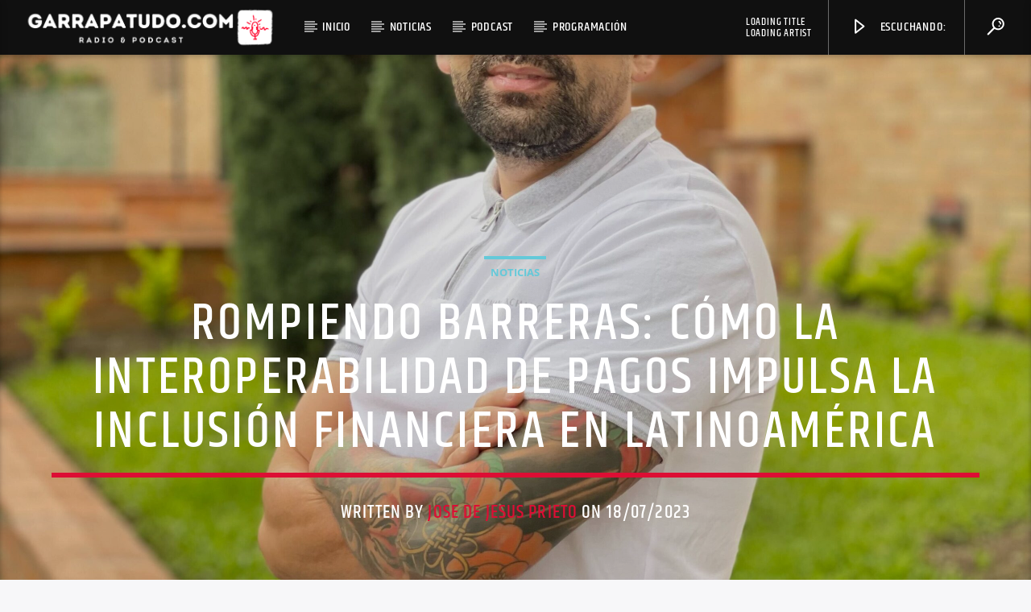

--- FILE ---
content_type: text/html; charset=UTF-8
request_url: https://garrapatudo.com/2023/07/18/rompiendo-barreras-como-la-interoperabilidad-de-pagos-impulsa-la-inclusion-financiera-en-latinoamerica-2/
body_size: 81677
content:
<!doctype html>
<html class="no-js" lang="es-CO">
    <head>
        <meta charset="UTF-8">
        <meta http-equiv="X-UA-Compatible" content="IE=edge">
        <meta name="viewport" content="width=device-width, initial-scale=1.0">
        <meta name='robots' content='index, follow, max-image-preview:large, max-snippet:-1, max-video-preview:-1' />

	<!-- This site is optimized with the Yoast SEO plugin v26.5 - https://yoast.com/wordpress/plugins/seo/ -->
	<title>Rompiendo barreras: cómo la interoperabilidad de pagos impulsa la inclusión financiera en Latinoamérica - Garrapatudo.com</title>
	<link rel="canonical" href="https://amsprod.airespa.net/2023/07/18/rompiendo-barreras-como-la-interoperabilidad-de-pagos-impulsa-la-inclusion-financiera-en-latinoamerica-2/" />
	<meta property="og:locale" content="es_ES" />
	<meta property="og:type" content="article" />
	<meta property="og:title" content="Rompiendo barreras: cómo la interoperabilidad de pagos impulsa la inclusión financiera en Latinoamérica - Garrapatudo.com" />
	<meta property="og:description" content="  Bogotá, julio de 2023 &#8211; En los últimos años, América Latina ha sido testigo de un crecimiento acelerado en el sector fintech. En este contexto, es fundamental la interoperabilidad financiera que busca impulsar la colaboración entre los actores del ecosistema, promoviendo una mayor inclusión y ofreciendo beneficios significativos para distintos consumidores. La interoperabilidad, explican [&hellip;]" />
	<meta property="og:url" content="https://amsprod.airespa.net/2023/07/18/rompiendo-barreras-como-la-interoperabilidad-de-pagos-impulsa-la-inclusion-financiera-en-latinoamerica-2/" />
	<meta property="og:site_name" content="Garrapatudo.com" />
	<meta property="article:published_time" content="2023-07-18T15:32:20+00:00" />
	<meta property="article:modified_time" content="2023-07-18T15:32:52+00:00" />
	<meta property="og:image" content="https://amsprod.airespa.net/wp-content/uploads/2023/07/Carlos-Marin-CM-Colombia-Pomelo-2-scaled.jpg" />
	<meta property="og:image:width" content="1920" />
	<meta property="og:image:height" content="2560" />
	<meta property="og:image:type" content="image/jpeg" />
	<meta name="author" content="Jose de Jesus Prieto" />
	<meta name="twitter:card" content="summary_large_image" />
	<meta name="twitter:creator" content="@garrapatudo" />
	<meta name="twitter:site" content="@garrapatudo" />
	<meta name="twitter:label1" content="Escrito por" />
	<meta name="twitter:data1" content="Jose de Jesus Prieto" />
	<meta name="twitter:label2" content="Tiempo de lectura" />
	<meta name="twitter:data2" content="4 minutos" />
	<script type="application/ld+json" class="yoast-schema-graph">{"@context":"https://schema.org","@graph":[{"@type":"Article","@id":"https://amsprod.airespa.net/2023/07/18/rompiendo-barreras-como-la-interoperabilidad-de-pagos-impulsa-la-inclusion-financiera-en-latinoamerica-2/#article","isPartOf":{"@id":"https://amsprod.airespa.net/2023/07/18/rompiendo-barreras-como-la-interoperabilidad-de-pagos-impulsa-la-inclusion-financiera-en-latinoamerica-2/"},"author":{"name":"Jose de Jesus Prieto","@id":"https://amsprod.airespa.net/#/schema/person/c603b96c2b7a878ddc7492f43fda4bb3"},"headline":"Rompiendo barreras: cómo la interoperabilidad de pagos impulsa la inclusión financiera en Latinoamérica","datePublished":"2023-07-18T15:32:20+00:00","dateModified":"2023-07-18T15:32:52+00:00","mainEntityOfPage":{"@id":"https://amsprod.airespa.net/2023/07/18/rompiendo-barreras-como-la-interoperabilidad-de-pagos-impulsa-la-inclusion-financiera-en-latinoamerica-2/"},"wordCount":753,"commentCount":0,"publisher":{"@id":"https://amsprod.airespa.net/#/schema/person/c603b96c2b7a878ddc7492f43fda4bb3"},"image":{"@id":"https://amsprod.airespa.net/2023/07/18/rompiendo-barreras-como-la-interoperabilidad-de-pagos-impulsa-la-inclusion-financiera-en-latinoamerica-2/#primaryimage"},"thumbnailUrl":"https://garrapatudo.com/wp-content/uploads/2023/07/Carlos-Marin-CM-Colombia-Pomelo-2-scaled.jpg","articleSection":["Noticias"],"inLanguage":"es-CO","potentialAction":[{"@type":"CommentAction","name":"Comment","target":["https://amsprod.airespa.net/2023/07/18/rompiendo-barreras-como-la-interoperabilidad-de-pagos-impulsa-la-inclusion-financiera-en-latinoamerica-2/#respond"]}]},{"@type":"WebPage","@id":"https://amsprod.airespa.net/2023/07/18/rompiendo-barreras-como-la-interoperabilidad-de-pagos-impulsa-la-inclusion-financiera-en-latinoamerica-2/","url":"https://amsprod.airespa.net/2023/07/18/rompiendo-barreras-como-la-interoperabilidad-de-pagos-impulsa-la-inclusion-financiera-en-latinoamerica-2/","name":"Rompiendo barreras: cómo la interoperabilidad de pagos impulsa la inclusión financiera en Latinoamérica - Garrapatudo.com","isPartOf":{"@id":"https://amsprod.airespa.net/#website"},"primaryImageOfPage":{"@id":"https://amsprod.airespa.net/2023/07/18/rompiendo-barreras-como-la-interoperabilidad-de-pagos-impulsa-la-inclusion-financiera-en-latinoamerica-2/#primaryimage"},"image":{"@id":"https://amsprod.airespa.net/2023/07/18/rompiendo-barreras-como-la-interoperabilidad-de-pagos-impulsa-la-inclusion-financiera-en-latinoamerica-2/#primaryimage"},"thumbnailUrl":"https://garrapatudo.com/wp-content/uploads/2023/07/Carlos-Marin-CM-Colombia-Pomelo-2-scaled.jpg","datePublished":"2023-07-18T15:32:20+00:00","dateModified":"2023-07-18T15:32:52+00:00","breadcrumb":{"@id":"https://amsprod.airespa.net/2023/07/18/rompiendo-barreras-como-la-interoperabilidad-de-pagos-impulsa-la-inclusion-financiera-en-latinoamerica-2/#breadcrumb"},"inLanguage":"es-CO","potentialAction":[{"@type":"ReadAction","target":["https://amsprod.airespa.net/2023/07/18/rompiendo-barreras-como-la-interoperabilidad-de-pagos-impulsa-la-inclusion-financiera-en-latinoamerica-2/"]}]},{"@type":"ImageObject","inLanguage":"es-CO","@id":"https://amsprod.airespa.net/2023/07/18/rompiendo-barreras-como-la-interoperabilidad-de-pagos-impulsa-la-inclusion-financiera-en-latinoamerica-2/#primaryimage","url":"https://garrapatudo.com/wp-content/uploads/2023/07/Carlos-Marin-CM-Colombia-Pomelo-2-scaled.jpg","contentUrl":"https://garrapatudo.com/wp-content/uploads/2023/07/Carlos-Marin-CM-Colombia-Pomelo-2-scaled.jpg","width":1920,"height":2560},{"@type":"BreadcrumbList","@id":"https://amsprod.airespa.net/2023/07/18/rompiendo-barreras-como-la-interoperabilidad-de-pagos-impulsa-la-inclusion-financiera-en-latinoamerica-2/#breadcrumb","itemListElement":[{"@type":"ListItem","position":1,"name":"Inicio","item":"https://amsprod.airespa.net/"},{"@type":"ListItem","position":2,"name":"Rompiendo barreras: cómo la interoperabilidad de pagos impulsa la inclusión financiera en Latinoamérica"}]},{"@type":"WebSite","@id":"https://amsprod.airespa.net/#website","url":"https://amsprod.airespa.net/","name":"Garrapatudo.com","description":"Radio &amp; Podcast","publisher":{"@id":"https://amsprod.airespa.net/#/schema/person/c603b96c2b7a878ddc7492f43fda4bb3"},"potentialAction":[{"@type":"SearchAction","target":{"@type":"EntryPoint","urlTemplate":"https://amsprod.airespa.net/?s={search_term_string}"},"query-input":{"@type":"PropertyValueSpecification","valueRequired":true,"valueName":"search_term_string"}}],"inLanguage":"es-CO"},{"@type":["Person","Organization"],"@id":"https://amsprod.airespa.net/#/schema/person/c603b96c2b7a878ddc7492f43fda4bb3","name":"Jose de Jesus Prieto","image":{"@type":"ImageObject","inLanguage":"es-CO","@id":"https://amsprod.airespa.net/#/schema/person/image/","url":"https://garrapatudo.com/wp-content/uploads/2023/01/garrapatudo.png","contentUrl":"https://garrapatudo.com/wp-content/uploads/2023/01/garrapatudo.png","width":1376,"height":1386,"caption":"Jose de Jesus Prieto"},"logo":{"@id":"https://amsprod.airespa.net/#/schema/person/image/"},"url":"https://garrapatudo.com/author/garrapatudo/"}]}</script>
	<!-- / Yoast SEO plugin. -->


<link rel='dns-prefetch' href='//maps.googleapis.com' />
<link rel='dns-prefetch' href='//www.google.com' />
<link rel='dns-prefetch' href='//www.googletagmanager.com' />
<link rel='dns-prefetch' href='//pagead2.googlesyndication.com' />
<link rel="alternate" type="application/rss+xml" title="Garrapatudo.com &raquo; Feed" href="https://garrapatudo.com/feed/" />
<link rel="alternate" type="application/rss+xml" title="Garrapatudo.com &raquo; RSS de los comentarios" href="https://garrapatudo.com/comments/feed/" />
<link rel="alternate" type="application/rss+xml" title="Garrapatudo.com &raquo; Rompiendo barreras: cómo la interoperabilidad de pagos impulsa la inclusión financiera en Latinoamérica RSS de los comentarios" href="https://garrapatudo.com/2023/07/18/rompiendo-barreras-como-la-interoperabilidad-de-pagos-impulsa-la-inclusion-financiera-en-latinoamerica-2/feed/" />
<link rel="alternate" title="oEmbed (JSON)" type="application/json+oembed" href="https://garrapatudo.com/wp-json/oembed/1.0/embed?url=https%3A%2F%2Fgarrapatudo.com%2F2023%2F07%2F18%2Frompiendo-barreras-como-la-interoperabilidad-de-pagos-impulsa-la-inclusion-financiera-en-latinoamerica-2%2F" />
<link rel="alternate" title="oEmbed (XML)" type="text/xml+oembed" href="https://garrapatudo.com/wp-json/oembed/1.0/embed?url=https%3A%2F%2Fgarrapatudo.com%2F2023%2F07%2F18%2Frompiendo-barreras-como-la-interoperabilidad-de-pagos-impulsa-la-inclusion-financiera-en-latinoamerica-2%2F&#038;format=xml" />
<style id='wp-img-auto-sizes-contain-inline-css' type='text/css'>
img:is([sizes=auto i],[sizes^="auto," i]){contain-intrinsic-size:3000px 1500px}
/*# sourceURL=wp-img-auto-sizes-contain-inline-css */
</style>
<style id='wp-emoji-styles-inline-css' type='text/css'>

	img.wp-smiley, img.emoji {
		display: inline !important;
		border: none !important;
		box-shadow: none !important;
		height: 1em !important;
		width: 1em !important;
		margin: 0 0.07em !important;
		vertical-align: -0.1em !important;
		background: none !important;
		padding: 0 !important;
	}
/*# sourceURL=wp-emoji-styles-inline-css */
</style>
<link rel='stylesheet' id='wp-block-library-css' href='https://garrapatudo.com/wp-includes/css/dist/block-library/style.min.css?ver=6.9' type='text/css' media='all' />
<style id='classic-theme-styles-inline-css' type='text/css'>
/*! This file is auto-generated */
.wp-block-button__link{color:#fff;background-color:#32373c;border-radius:9999px;box-shadow:none;text-decoration:none;padding:calc(.667em + 2px) calc(1.333em + 2px);font-size:1.125em}.wp-block-file__button{background:#32373c;color:#fff;text-decoration:none}
/*# sourceURL=/wp-includes/css/classic-themes.min.css */
</style>
<style id='global-styles-inline-css' type='text/css'>
:root{--wp--preset--aspect-ratio--square: 1;--wp--preset--aspect-ratio--4-3: 4/3;--wp--preset--aspect-ratio--3-4: 3/4;--wp--preset--aspect-ratio--3-2: 3/2;--wp--preset--aspect-ratio--2-3: 2/3;--wp--preset--aspect-ratio--16-9: 16/9;--wp--preset--aspect-ratio--9-16: 9/16;--wp--preset--color--black: #000000;--wp--preset--color--cyan-bluish-gray: #abb8c3;--wp--preset--color--white: #ffffff;--wp--preset--color--pale-pink: #f78da7;--wp--preset--color--vivid-red: #cf2e2e;--wp--preset--color--luminous-vivid-orange: #ff6900;--wp--preset--color--luminous-vivid-amber: #fcb900;--wp--preset--color--light-green-cyan: #7bdcb5;--wp--preset--color--vivid-green-cyan: #00d084;--wp--preset--color--pale-cyan-blue: #8ed1fc;--wp--preset--color--vivid-cyan-blue: #0693e3;--wp--preset--color--vivid-purple: #9b51e0;--wp--preset--gradient--vivid-cyan-blue-to-vivid-purple: linear-gradient(135deg,rgb(6,147,227) 0%,rgb(155,81,224) 100%);--wp--preset--gradient--light-green-cyan-to-vivid-green-cyan: linear-gradient(135deg,rgb(122,220,180) 0%,rgb(0,208,130) 100%);--wp--preset--gradient--luminous-vivid-amber-to-luminous-vivid-orange: linear-gradient(135deg,rgb(252,185,0) 0%,rgb(255,105,0) 100%);--wp--preset--gradient--luminous-vivid-orange-to-vivid-red: linear-gradient(135deg,rgb(255,105,0) 0%,rgb(207,46,46) 100%);--wp--preset--gradient--very-light-gray-to-cyan-bluish-gray: linear-gradient(135deg,rgb(238,238,238) 0%,rgb(169,184,195) 100%);--wp--preset--gradient--cool-to-warm-spectrum: linear-gradient(135deg,rgb(74,234,220) 0%,rgb(151,120,209) 20%,rgb(207,42,186) 40%,rgb(238,44,130) 60%,rgb(251,105,98) 80%,rgb(254,248,76) 100%);--wp--preset--gradient--blush-light-purple: linear-gradient(135deg,rgb(255,206,236) 0%,rgb(152,150,240) 100%);--wp--preset--gradient--blush-bordeaux: linear-gradient(135deg,rgb(254,205,165) 0%,rgb(254,45,45) 50%,rgb(107,0,62) 100%);--wp--preset--gradient--luminous-dusk: linear-gradient(135deg,rgb(255,203,112) 0%,rgb(199,81,192) 50%,rgb(65,88,208) 100%);--wp--preset--gradient--pale-ocean: linear-gradient(135deg,rgb(255,245,203) 0%,rgb(182,227,212) 50%,rgb(51,167,181) 100%);--wp--preset--gradient--electric-grass: linear-gradient(135deg,rgb(202,248,128) 0%,rgb(113,206,126) 100%);--wp--preset--gradient--midnight: linear-gradient(135deg,rgb(2,3,129) 0%,rgb(40,116,252) 100%);--wp--preset--font-size--small: 13px;--wp--preset--font-size--medium: 20px;--wp--preset--font-size--large: 36px;--wp--preset--font-size--x-large: 42px;--wp--preset--spacing--20: 0.44rem;--wp--preset--spacing--30: 0.67rem;--wp--preset--spacing--40: 1rem;--wp--preset--spacing--50: 1.5rem;--wp--preset--spacing--60: 2.25rem;--wp--preset--spacing--70: 3.38rem;--wp--preset--spacing--80: 5.06rem;--wp--preset--shadow--natural: 6px 6px 9px rgba(0, 0, 0, 0.2);--wp--preset--shadow--deep: 12px 12px 50px rgba(0, 0, 0, 0.4);--wp--preset--shadow--sharp: 6px 6px 0px rgba(0, 0, 0, 0.2);--wp--preset--shadow--outlined: 6px 6px 0px -3px rgb(255, 255, 255), 6px 6px rgb(0, 0, 0);--wp--preset--shadow--crisp: 6px 6px 0px rgb(0, 0, 0);}:where(.is-layout-flex){gap: 0.5em;}:where(.is-layout-grid){gap: 0.5em;}body .is-layout-flex{display: flex;}.is-layout-flex{flex-wrap: wrap;align-items: center;}.is-layout-flex > :is(*, div){margin: 0;}body .is-layout-grid{display: grid;}.is-layout-grid > :is(*, div){margin: 0;}:where(.wp-block-columns.is-layout-flex){gap: 2em;}:where(.wp-block-columns.is-layout-grid){gap: 2em;}:where(.wp-block-post-template.is-layout-flex){gap: 1.25em;}:where(.wp-block-post-template.is-layout-grid){gap: 1.25em;}.has-black-color{color: var(--wp--preset--color--black) !important;}.has-cyan-bluish-gray-color{color: var(--wp--preset--color--cyan-bluish-gray) !important;}.has-white-color{color: var(--wp--preset--color--white) !important;}.has-pale-pink-color{color: var(--wp--preset--color--pale-pink) !important;}.has-vivid-red-color{color: var(--wp--preset--color--vivid-red) !important;}.has-luminous-vivid-orange-color{color: var(--wp--preset--color--luminous-vivid-orange) !important;}.has-luminous-vivid-amber-color{color: var(--wp--preset--color--luminous-vivid-amber) !important;}.has-light-green-cyan-color{color: var(--wp--preset--color--light-green-cyan) !important;}.has-vivid-green-cyan-color{color: var(--wp--preset--color--vivid-green-cyan) !important;}.has-pale-cyan-blue-color{color: var(--wp--preset--color--pale-cyan-blue) !important;}.has-vivid-cyan-blue-color{color: var(--wp--preset--color--vivid-cyan-blue) !important;}.has-vivid-purple-color{color: var(--wp--preset--color--vivid-purple) !important;}.has-black-background-color{background-color: var(--wp--preset--color--black) !important;}.has-cyan-bluish-gray-background-color{background-color: var(--wp--preset--color--cyan-bluish-gray) !important;}.has-white-background-color{background-color: var(--wp--preset--color--white) !important;}.has-pale-pink-background-color{background-color: var(--wp--preset--color--pale-pink) !important;}.has-vivid-red-background-color{background-color: var(--wp--preset--color--vivid-red) !important;}.has-luminous-vivid-orange-background-color{background-color: var(--wp--preset--color--luminous-vivid-orange) !important;}.has-luminous-vivid-amber-background-color{background-color: var(--wp--preset--color--luminous-vivid-amber) !important;}.has-light-green-cyan-background-color{background-color: var(--wp--preset--color--light-green-cyan) !important;}.has-vivid-green-cyan-background-color{background-color: var(--wp--preset--color--vivid-green-cyan) !important;}.has-pale-cyan-blue-background-color{background-color: var(--wp--preset--color--pale-cyan-blue) !important;}.has-vivid-cyan-blue-background-color{background-color: var(--wp--preset--color--vivid-cyan-blue) !important;}.has-vivid-purple-background-color{background-color: var(--wp--preset--color--vivid-purple) !important;}.has-black-border-color{border-color: var(--wp--preset--color--black) !important;}.has-cyan-bluish-gray-border-color{border-color: var(--wp--preset--color--cyan-bluish-gray) !important;}.has-white-border-color{border-color: var(--wp--preset--color--white) !important;}.has-pale-pink-border-color{border-color: var(--wp--preset--color--pale-pink) !important;}.has-vivid-red-border-color{border-color: var(--wp--preset--color--vivid-red) !important;}.has-luminous-vivid-orange-border-color{border-color: var(--wp--preset--color--luminous-vivid-orange) !important;}.has-luminous-vivid-amber-border-color{border-color: var(--wp--preset--color--luminous-vivid-amber) !important;}.has-light-green-cyan-border-color{border-color: var(--wp--preset--color--light-green-cyan) !important;}.has-vivid-green-cyan-border-color{border-color: var(--wp--preset--color--vivid-green-cyan) !important;}.has-pale-cyan-blue-border-color{border-color: var(--wp--preset--color--pale-cyan-blue) !important;}.has-vivid-cyan-blue-border-color{border-color: var(--wp--preset--color--vivid-cyan-blue) !important;}.has-vivid-purple-border-color{border-color: var(--wp--preset--color--vivid-purple) !important;}.has-vivid-cyan-blue-to-vivid-purple-gradient-background{background: var(--wp--preset--gradient--vivid-cyan-blue-to-vivid-purple) !important;}.has-light-green-cyan-to-vivid-green-cyan-gradient-background{background: var(--wp--preset--gradient--light-green-cyan-to-vivid-green-cyan) !important;}.has-luminous-vivid-amber-to-luminous-vivid-orange-gradient-background{background: var(--wp--preset--gradient--luminous-vivid-amber-to-luminous-vivid-orange) !important;}.has-luminous-vivid-orange-to-vivid-red-gradient-background{background: var(--wp--preset--gradient--luminous-vivid-orange-to-vivid-red) !important;}.has-very-light-gray-to-cyan-bluish-gray-gradient-background{background: var(--wp--preset--gradient--very-light-gray-to-cyan-bluish-gray) !important;}.has-cool-to-warm-spectrum-gradient-background{background: var(--wp--preset--gradient--cool-to-warm-spectrum) !important;}.has-blush-light-purple-gradient-background{background: var(--wp--preset--gradient--blush-light-purple) !important;}.has-blush-bordeaux-gradient-background{background: var(--wp--preset--gradient--blush-bordeaux) !important;}.has-luminous-dusk-gradient-background{background: var(--wp--preset--gradient--luminous-dusk) !important;}.has-pale-ocean-gradient-background{background: var(--wp--preset--gradient--pale-ocean) !important;}.has-electric-grass-gradient-background{background: var(--wp--preset--gradient--electric-grass) !important;}.has-midnight-gradient-background{background: var(--wp--preset--gradient--midnight) !important;}.has-small-font-size{font-size: var(--wp--preset--font-size--small) !important;}.has-medium-font-size{font-size: var(--wp--preset--font-size--medium) !important;}.has-large-font-size{font-size: var(--wp--preset--font-size--large) !important;}.has-x-large-font-size{font-size: var(--wp--preset--font-size--x-large) !important;}
:where(.wp-block-post-template.is-layout-flex){gap: 1.25em;}:where(.wp-block-post-template.is-layout-grid){gap: 1.25em;}
:where(.wp-block-term-template.is-layout-flex){gap: 1.25em;}:where(.wp-block-term-template.is-layout-grid){gap: 1.25em;}
:where(.wp-block-columns.is-layout-flex){gap: 2em;}:where(.wp-block-columns.is-layout-grid){gap: 2em;}
:root :where(.wp-block-pullquote){font-size: 1.5em;line-height: 1.6;}
/*# sourceURL=global-styles-inline-css */
</style>
<link rel='stylesheet' id='qt_ajax_pageload_style-css' href='https://garrapatudo.com/wp-content/plugins/qt-ajax-pageload/qt-apl-style.css?ver=6.9' type='text/css' media='all' />
<link rel='stylesheet' id='qtPlacesStyle-css' href='https://garrapatudo.com/wp-content/plugins/qt-places/inc/frontend/assets/styles.css?ver=6.9' type='text/css' media='all' />
<link rel='stylesheet' id='font-awesome-css' href='https://garrapatudo.com/wp-content/plugins/elementor/assets/lib/font-awesome/css/font-awesome.min.css?ver=4.7.0' type='text/css' media='all' />
<link rel='stylesheet' id='QtswipeStyle-css' href='https://garrapatudo.com/wp-content/plugins/qt-swipebox/swipebox/css/swipebox.min.css?ver=6.9' type='text/css' media='all' />
<link rel='stylesheet' id='vdl_css-css' href='https://garrapatudo.com/wp-content/plugins/qt-videogalleries/assets/style.css?ver=6.9' type='text/css' media='all' />
<link rel='stylesheet' id='mediaelement-css' href='https://garrapatudo.com/wp-includes/js/mediaelement/mediaelementplayer-legacy.min.css?ver=4.2.17' type='text/css' media='all' />
<link rel='stylesheet' id='wp-mediaelement-css' href='https://garrapatudo.com/wp-includes/js/mediaelement/wp-mediaelement.min.css?ver=6.9' type='text/css' media='all' />
<link rel='stylesheet' id='dripicons-css' href='https://garrapatudo.com/wp-content/themes/onair2/fonts/dripicons/webfont.css?ver=5.9.2' type='text/css' media='all' />
<link rel='stylesheet' id='qantumthemes_qticons-css' href='https://garrapatudo.com/wp-content/themes/onair2/fonts/qticons/qticons.css?ver=5.9.2' type='text/css' media='all' />
<link rel='stylesheet' id='slick-css' href='https://garrapatudo.com/wp-content/themes/onair2/components/slick/slick.css?ver=5.9.2' type='text/css' media='all' />
<link rel='stylesheet' id='swipebox-css' href='https://garrapatudo.com/wp-content/themes/onair2/components/swipebox/src/css/swipebox.min.css?ver=5.9.2' type='text/css' media='all' />
<link rel='stylesheet' id='classycountdown-css' href='https://garrapatudo.com/wp-content/themes/onair2/components/countdown/css/jquery.classycountdown.css?ver=5.9.2' type='text/css' media='all' />
<link rel='stylesheet' id='flashblock-css' href='https://garrapatudo.com/wp-content/themes/onair2/components/soundmanager/templates/qtradio-player/css/flashblock.css?ver=5.9.2' type='text/css' media='all' />
<link rel='stylesheet' id='qantumthemes_volume-css' href='https://garrapatudo.com/wp-content/themes/onair2/components/soundmanager/templates/qtradio-player/css/qt-360player-volume.css?ver=5.9.2' type='text/css' media='all' />
<link rel='stylesheet' id='qantumthemes_main-css' href='https://garrapatudo.com/wp-content/themes/onair2/css/qt-main.css?ver=5.9.2' type='text/css' media='all' />
<link rel='stylesheet' id='kirki-styles-static-css' href='https://garrapatudo.com/wp-content/uploads/kirki/customizer-styles.css?ver=static-202501b231253' type='text/css' media='all' />
<script type="text/javascript" src="https://garrapatudo.com/wp-includes/js/jquery/jquery.min.js?ver=3.7.1" id="jquery-core-js"></script>
<script type="text/javascript" src="https://garrapatudo.com/wp-includes/js/jquery/jquery-migrate.min.js?ver=3.4.1" id="jquery-migrate-js"></script>
<script type="text/javascript" src="https://maps.googleapis.com/maps/api/js?ver=6.9" id="qt-google-maps-js"></script>
<script type="text/javascript" src="https://www.google.com/jsapi?ver=6.9" id="google-jsapi-js"></script>
<link rel="https://api.w.org/" href="https://garrapatudo.com/wp-json/" /><link rel="alternate" title="JSON" type="application/json" href="https://garrapatudo.com/wp-json/wp/v2/posts/7380" /><link rel="EditURI" type="application/rsd+xml" title="RSD" href="https://garrapatudo.com/xmlrpc.php?rsd" />
<meta name="generator" content="WordPress 6.9" />
<link rel='shortlink' href='https://garrapatudo.com/?p=7380' />
<meta name="generator" content="Site Kit by Google 1.170.0" />
<!-- Google AdSense meta tags added by Site Kit -->
<meta name="google-adsense-platform-account" content="ca-host-pub-2644536267352236">
<meta name="google-adsense-platform-domain" content="sitekit.withgoogle.com">
<!-- End Google AdSense meta tags added by Site Kit -->
<meta name="generator" content="Elementor 3.34.2; features: additional_custom_breakpoints; settings: css_print_method-external, google_font-enabled, font_display-swap">
			<style>
				.e-con.e-parent:nth-of-type(n+4):not(.e-lazyloaded):not(.e-no-lazyload),
				.e-con.e-parent:nth-of-type(n+4):not(.e-lazyloaded):not(.e-no-lazyload) * {
					background-image: none !important;
				}
				@media screen and (max-height: 1024px) {
					.e-con.e-parent:nth-of-type(n+3):not(.e-lazyloaded):not(.e-no-lazyload),
					.e-con.e-parent:nth-of-type(n+3):not(.e-lazyloaded):not(.e-no-lazyload) * {
						background-image: none !important;
					}
				}
				@media screen and (max-height: 640px) {
					.e-con.e-parent:nth-of-type(n+2):not(.e-lazyloaded):not(.e-no-lazyload),
					.e-con.e-parent:nth-of-type(n+2):not(.e-lazyloaded):not(.e-no-lazyload) * {
						background-image: none !important;
					}
				}
			</style>
			
<!-- Fragmento de código de Google Adsense añadido por Site Kit -->
<script type="text/javascript" async="async" src="https://pagead2.googlesyndication.com/pagead/js/adsbygoogle.js?client=ca-pub-6919432134344520&amp;host=ca-host-pub-2644536267352236" crossorigin="anonymous"></script>

<!-- Final del fragmento de código de Google Adsense añadido por Site Kit -->
<link rel="icon" href="https://garrapatudo.com/wp-content/uploads/2023/01/cropped-favicon-32x32.png" sizes="32x32" />
<link rel="icon" href="https://garrapatudo.com/wp-content/uploads/2023/01/cropped-favicon-192x192.png" sizes="192x192" />
<link rel="apple-touch-icon" href="https://garrapatudo.com/wp-content/uploads/2023/01/cropped-favicon-180x180.png" />
<meta name="msapplication-TileImage" content="https://garrapatudo.com/wp-content/uploads/2023/01/cropped-favicon-270x270.png" />

		<!-- CSS styles added by QT Subpages Plugin -->
		<style type="text/css">
			
			.vdl-subpages-item  a .detail .title {font-size:13px; }
			
			.vdl-subpages-item  a .detail {padding-top:45px !important;}
			.vdl-subpages-container ul.vdl-subpages-tagcloud li a {
				
				
				
				
				
			}
			.vdl-subpages-container ul.vdl-subpages-tagcloud li a:hover {}
			
			
			
			
			@media (max-width: 768px){
				.vdl-elementcontents a.vdl-link .detail .title {}
			}
			
		</style>
		    </head>
    <body id="onair2Body" class="wp-singular post-template-default single single-post postid-7380 single-format-standard wp-custom-logo wp-theme-onair2 is_chrome is_osx qt-parentcontainer template- qt-notsticky-menu  qt-body elementor-default elementor-kit-815" data-start>
        <!-- QT HEADER END ================================ -->
        <div class="onair2-contents-master" id="onair2-contents-master"> 
	
<div class="qt-main-menubar" data-0="@class:qt-main-menubar">
	
	 


	<!-- QT MENUBAR  ================================ -->
	<nav id="qtmainmenucontainer" class="qt-menubar nav-wrapper qt-content-primary">
		<!-- desktop menu  HIDDEN IN MOBILE AND TABLETS -->
		<ul class="qt-desktopmenu hide-on-xl-and-down">
			<li class="qt-logo-link">
				<a href="https://garrapatudo.com" class="brand-logo qt-logo-text">
					<img src="http://garrapatudo.com/wp-content/uploads/2023/01/garraputo-horizontal-2.png" alt="Home">				</a>
			</li>

			<li id="menu-item-4523" class="menu-item menu-item-type-post_type menu-item-object-page menu-item-home menu-item-4523"><a href="https://garrapatudo.com/">Inicio</a></li>
<li id="menu-item-5561" class="menu-item menu-item-type-post_type menu-item-object-page menu-item-5561"><a href="https://garrapatudo.com/blog-slideshow/">Noticias</a></li>
<li id="menu-item-4550" class="menu-item menu-item-type-custom menu-item-object-custom menu-item-4550"><a href="https://garrapatudo.com/shows">Podcast</a></li>
<li id="menu-item-5543" class="menu-item menu-item-type-post_type_archive menu-item-object-schedule menu-item-has-children menu-item-5543"><a href="https://garrapatudo.com/schedule/">Programación</a>
<ul class="sub-menu">
	<li id="menu-item-5545" class="menu-item menu-item-type-post_type menu-item-object-schedule menu-item-5545"><a href="https://garrapatudo.com/schedule/monday/">Lunes</a></li>
	<li id="menu-item-5546" class="menu-item menu-item-type-post_type menu-item-object-schedule menu-item-5546"><a href="https://garrapatudo.com/schedule/tuesday-5/">Martes</a></li>
	<li id="menu-item-5547" class="menu-item menu-item-type-post_type menu-item-object-schedule menu-item-5547"><a href="https://garrapatudo.com/schedule/wednesday-2/">Miercoles</a></li>
	<li id="menu-item-5548" class="menu-item menu-item-type-post_type menu-item-object-schedule menu-item-5548"><a href="https://garrapatudo.com/schedule/thursday-2/">Jueves</a></li>
	<li id="menu-item-5549" class="menu-item menu-item-type-post_type menu-item-object-schedule menu-item-5549"><a href="https://garrapatudo.com/schedule/friday-2/">Viernes</a></li>
	<li id="menu-item-5550" class="menu-item menu-item-type-post_type menu-item-object-schedule menu-item-5550"><a href="https://garrapatudo.com/schedule/saturday-2/">Sabado</a></li>
	<li id="menu-item-5551" class="menu-item menu-item-type-post_type menu-item-object-schedule menu-item-5551"><a href="https://garrapatudo.com/schedule/sunday/">Domingo</a></li>
</ul>
</li>
 


			 
			<li class="right qt-menu-btn">
				<a href="#" data-expandable="#qtsearchbar" class="">
					<i class="icon dripicons-search"></i>
				</a>
			</li>
						

			 
								<li class="right qt-menu-btn">
						<a  href="#" class="button-playlistswitch qtlistenbutton qt-header-play-btn" data-activates="channelslist">
							<i class="icon dripicons-media-play"></i> Escuchando:						</a>
											</li>
								<li class="right qt-compact-player">
											<p><span class="qtFeedPlayerTrack">Loading title</span><span class="qtFeedPlayerAuthor ">Loading artist</span></p>
										</li>
				

		</ul>
		
		<!-- mobile menu icon and logo VISIBLE ONLY TABLET AND MOBILE-->
		<ul class="qt-desktopmenu qt-mobilemenubar hide-on-xl-only ">
			<li>
				<a href="#" data-activates="qt-mobile-menu" class="button-collapse qt-menu-switch qt-btn qt-btn-primary qt-btn-m">
					<i class="dripicons-menu"></i>
				</a>
			</li>
			<li>
				<a href="https://garrapatudo.com" class="brand-logo qt-logo-text">
					<img src="http://garrapatudo.com/wp-content/uploads/2023/01/garraputo-horizontal-2.png" alt="Home">				</a>
			</li>
					</ul>
	</nav>
	</div>

<!-- mobile menu -->
<div id="qt-mobile-menu" class="side-nav qt-content-primary">
	 <ul class=" qt-side-nav">
		<li class="menu-item menu-item-type-post_type menu-item-object-page menu-item-home menu-item-4523"><a href="https://garrapatudo.com/">Inicio</a></li>
<li class="menu-item menu-item-type-post_type menu-item-object-page menu-item-5561"><a href="https://garrapatudo.com/blog-slideshow/">Noticias</a></li>
<li class="menu-item menu-item-type-custom menu-item-object-custom menu-item-4550"><a href="https://garrapatudo.com/shows">Podcast</a></li>
<li class="menu-item menu-item-type-post_type_archive menu-item-object-schedule menu-item-has-children menu-item-5543"><a href="https://garrapatudo.com/schedule/">Programación</a>
<ul class="sub-menu">
	<li class="menu-item menu-item-type-post_type menu-item-object-schedule menu-item-5545"><a href="https://garrapatudo.com/schedule/monday/">Lunes</a></li>
	<li class="menu-item menu-item-type-post_type menu-item-object-schedule menu-item-5546"><a href="https://garrapatudo.com/schedule/tuesday-5/">Martes</a></li>
	<li class="menu-item menu-item-type-post_type menu-item-object-schedule menu-item-5547"><a href="https://garrapatudo.com/schedule/wednesday-2/">Miercoles</a></li>
	<li class="menu-item menu-item-type-post_type menu-item-object-schedule menu-item-5548"><a href="https://garrapatudo.com/schedule/thursday-2/">Jueves</a></li>
	<li class="menu-item menu-item-type-post_type menu-item-object-schedule menu-item-5549"><a href="https://garrapatudo.com/schedule/friday-2/">Viernes</a></li>
	<li class="menu-item menu-item-type-post_type menu-item-object-schedule menu-item-5550"><a href="https://garrapatudo.com/schedule/saturday-2/">Sabado</a></li>
	<li class="menu-item menu-item-type-post_type menu-item-object-schedule menu-item-5551"><a href="https://garrapatudo.com/schedule/sunday/">Domingo</a></li>
</ul>
</li>
	</ul>
</div>

<!-- mobile toolbar -->
<ul class="qt-mobile-toolbar qt-content-primary-dark qt-content-aside hide-on-xl-only">
	
	 
	<li><a href="#" data-expandable="#qtsearchbar" class="qt-scrolltop"><i class="icon dripicons-search"></i></a></li>
	

	
		<li>
					<a href="#" class="button-playlistswitch qtlistenbutton" data-activates="channelslist"><i class="icon dripicons-media-play"></i></a>
			</li>
	
</ul>


<!-- SEARCH FORM ========================= -->
<div id="qtsearchbar"  class="qt-searchbar qt-content-primary qt-expandable ">
	<div class="qt-expandable-inner">
		<form method="get" class="qt-inline-form" action="https://garrapatudo.com/" role="search">
			<div class="row qt-nopadding">
				<div class="col s12 m8 l9">
					<input placeholder="Type and press enter &hellip;" value="" name="s" type="text" class="validate qt-input-l">
				</div>
				<div class="col s12 m3 l2">
					<input type="submit" value="Search" class="qt-btn qt-btn-primary qt-btn-l qt-fullwidth">
				</div>
				<div class="col s12 m1 l1">
					<a href="#" class="qt-btn qt-btn-l qt-btn-secondary qt-fullwidth aligncenter" data-expandable="#qtsearchbar"><i class="dripicons-cross"></i></a>
				</div>
			</div>
		</form>
	</div>
</div>
<!-- SEARCH FORM END ========================= -->
	<div id="maincontent" class="qt-main">
						<div id="post-7380" class="post-7380 post type-post status-publish format-standard has-post-thumbnail hentry category-noticias">
			<!-- ======================= HEADER SECTION ======================= -->
			<!-- HEADER CAPTION ========================= -->
<div class="qt-pageheader qt-negative">
    <div class="qt-container">
        <ul class="qt-tags">
            <li>
            <a href="https://garrapatudo.com/category/noticias/" rel="category tag">Noticias</a> 
            </li>
        </ul>
        <h1 class="qt-caption qt-spacer-s">
            Rompiendo barreras: cómo la interoperabilidad de pagos impulsa la inclusión financiera en Latinoamérica        </h1>
        <h4 class="qt-subtitle">
            Written by <a href="https://garrapatudo.com/author/garrapatudo/" title="Entradas de Jose de Jesus Prieto" rel="author">Jose de Jesus Prieto</a> on             18/07/2023        </h4>
    </div>
     		<div class="qt-header-bg" data-bgimage="https://garrapatudo.com/wp-content/uploads/2023/07/Carlos-Marin-CM-Colombia-Pomelo-2-2560x1440.jpg" data-bgattachment="" data-parallax="1">
		</div>
		</div>
<!-- HEADER CAPTION END ========================= -->
			<!-- ======================= CONTENT SECTION ======================= -->
			<div class="qt-container qt-spacer-l">
				<div class="row">
					<div class="col s12 m12 l1 qt-pushpin-container">
						<div class="qt-pushpin">
							<!-- SHARE FUNCTIONS ================================================== -->
<ul class="qt-sharepage qt-sharepage-vertical qt-content-primary">
	<li class="hide-on-med-and-down">
		<i class="qticon-share qt-shareicon qt-content-primary-dark tooltipped"></i>
	</li>
	<li>
		<a class="qt-popupwindow qt-sharelink qt-tooltipped" target="_blank" rel="nofollow"
		data-tooltip="Share on Facebook" data-position="right" 
		data-name="Share" data-width="600" data-height="500" target="_blank" href="https://www.facebook.com/sharer/sharer.php?u=https://garrapatudo.com/2023/07/18/rompiendo-barreras-como-la-interoperabilidad-de-pagos-impulsa-la-inclusion-financiera-en-latinoamerica-2/&#038;title=Rompiendo%20barreras:%20cómo%20la%20interoperabilidad%20de%20pagos%20impulsa%20la%20inclusión%20financiera%20en%20Latinoamérica">
			<i class="qticon-facebook"></i>
		</a>
	</li>
	<li>
		<a class="qt-popupwindow qt-sharelink qt-tooltipped" target="_blank" rel="nofollow" data-tooltip="Share on Twitter" data-position="right" 
			data-name="Share" data-width="600" data-height="500" target="_blank" href="http://twitter.com/share?text=Rompiendo+barreras%3A+c%C3%B3mo+la+interoperabilidad+de+pagos+impulsa+la+inclusi%C3%B3n+financiera+en+Latinoam%C3%A9rica&#038;url=https://garrapatudo.com/2023/07/18/rompiendo-barreras-como-la-interoperabilidad-de-pagos-impulsa-la-inclusion-financiera-en-latinoamerica-2/">
			<i class="qticon-twitter"></i>
		</a>
	</li>


	<li>
		<a class="qt-popupwindow qt-sharelink qt-tooltipped" target="_blank" rel="nofollow" data-tooltip="Share on Pinterest" data-position="right" 
			data-name="Share" data-width="600" data-height="500" target="_blank" href="https://pinterest.com/pin/create/button/?&#038;url=https://garrapatudo.com/2023/07/18/rompiendo-barreras-como-la-interoperabilidad-de-pagos-impulsa-la-inclusion-financiera-en-latinoamerica-2/&#038;description=Rompiendo%20barreras:%20cómo%20la%20interoperabilidad%20de%20pagos%20impulsa%20la%20inclusión%20financiera%20en%20Latinoamérica&#038;media=https://garrapatudo.com/wp-content/uploads/2023/07/Carlos-Marin-CM-Colombia-Pomelo-2-768x1024.jpg">
			<i class="qticon-pinterest"></i>
		</a>
	</li>

	<li>
		<a class="qt-popupwindow qt-sharelink qt-tooltipped" target="_blank" rel="nofollow" data-tooltip="Share on Linkedin" data-position="right" 
			data-name="Share" data-width="600" data-height="500" target="_blank" href="https://www.linkedin.com/shareArticle?mini=true&#038;url=Rompiendo+barreras%3A+c%C3%B3mo+la+interoperabilidad+de+pagos+impulsa+la+inclusi%C3%B3n+financiera+en+Latinoam%C3%A9rica&#038;title=Rompiendo%20barreras:%20cómo%20la%20interoperabilidad%20de%20pagos%20impulsa%20la%20inclusión%20financiera%20en%20Latinoamérica">
			<i class="qticon-linkedin"></i>
		</a>
	</li>

	<li>
		<a class="qt-popupwindow qt-sharelink qt-tooltipped" target="_blank" rel="nofollow" data-tooltip="Send by Whatsapp" data-position="right" 
			data-name="Share" data-width="600" data-height="500" target="_blank"  href="https://wa.me/?text=Rompiendo+barreras%3A+c%C3%B3mo+la+interoperabilidad+de+pagos+impulsa+la+inclusi%C3%B3n+financiera+en+Latinoam%C3%A9rica+-+https://garrapatudo.com/2023/07/18/rompiendo-barreras-como-la-interoperabilidad-de-pagos-impulsa-la-inclusion-financiera-en-latinoamerica-2/">
			<i class="qticon-whatsapp"></i>
		</a>
	</li>


			<li>
			<a href="#" class="qt-btn-primary qt-sharelink qt-loveit-link   qt-tooltipped" data-tooltip="Love" data-position="right"  data-post_id="7380"><i class="qticon-heart"></i>
				<span class="qtli count"></span>
			</a>
		</li>
	</ul>
<!-- SHARE FUNCTIONS ================================================== -->


						</div>
						 <hr class="qt-spacer-m">
					</div>
					<div class="col s12 m8">
												<div class="qt-the-content">
														<div dir="auto"></div>
<div dir="auto"><b> </b></div>
<div dir="auto">Bogotá, julio de 2023 &#8211; En los últimos años, América Latina ha sido testigo de un crecimiento acelerado en el sector fintech. En este contexto, es fundamental la interoperabilidad financiera que busca impulsar la colaboración entre los actores del ecosistema, promoviendo una mayor inclusión y ofreciendo beneficios significativos para distintos consumidores.</div>
<div dir="auto">La interoperabilidad, explican desde Pomelo, empresa de tecnología financiera que desarrolla soluciones para fintech y compañías en proceso de transformación digital, es la capacidad de los diferentes sistemas financieros y plataformas digitales para interactuar y compartir información de manera eficiente y rentable. Es un factor clave ya que no solo fomenta la competencia y la innovación, sino que agiliza y facilita el movimiento del dinero. “La interoperabilidad es especialmente importante en Colombia porque puede ayudar a resolver algunos de los desafíos que enfrenta el país en términos de integración y acceso a servicios financieros”, afirma Carlos Marín, Country Manager de la Región Andina.</div>
<div dir="auto"></div>
<div dir="auto">Entre algunos ejemplos de este factor se encuentra el pago con QR, uno de los “productos estrella” que ya se utiliza en la región y llegó para acelerar rotundamente el camino hacia la inclusión. Esta forma de pago, permite a la población realizar compras o ventas a través de un único QR, -sin importar el banco o fintech en donde tenga su cuenta registrada-, facilitando y mejorando la experiencia del usuario, para que en pocos pasos y mediante el escaneo con su celular, éste tenga la opción de elegir con qué billetera realizará sus compras.</div>
<div dir="auto"></div>
<div dir="auto">Solo en Colombia se espera que en la era de los QR interoperables se puedan beneficiar 2.5 millones de negocios informales y formales que hay en el país, según Andrés Felipe Duque, presidente de Redeban. Sin embargo, actualmente las entidades -fintech y/o bancos – se encuentran en la búsqueda de potenciar aún más la interoperabilidad establecida agregando las tarjetas de crédito como forma de pago a través de QR sin el cobro de intereses. Actualmente este tipo de pago, que usualmente utiliza tarjetas de débito o el dinero disponible en la cuenta digital, suele incluir intereses al querer operar con tarjetas de crédito, limitando las oportunidades para los consumidores.</div>
<div dir="auto">El Open Banking y su rol en la inclusión:</div>
<div dir="auto">A pesar de los avances logrados, América Latina aún enfrenta desafíos significativos. Uno de ellos es la falta de modernización de la infraestructura financiera en los diferentes países de la región, en donde la tecnología es de las décadas del 80’. En muchos países, gran parte de la población aún no tiene acceso a servicios como cuentas bancarias, tarjetas de crédito o préstamos. Esto se debe a una variedad de factores, como la falta de infraestructura en zonas remotas, la falta de documentación requerida para abrir una cuenta bancaria, -por ejemplo, tener recibos de sueldo y trabajos formales-, y la falta de confianza en los sistemas bancarios.</div>
<div dir="auto"></div>
<div dir="auto"> En el marco de este panorama, la interoperabilidad también ha llegado para ayudar a superar estos desafíos, permitiendo que diferentes proveedores se comuniquen y ofrezcan servicios a través de una plataforma compartida. Varios países ya están discutiendo el siguiente escalón evolutivo: las finanzas abiertas o el Open Banking, el modelo que llega para reducir barreras y costos a fin de que cualquier persona pueda acceder al servicio financiero que mejor se adapte a sus necesidades. Esta dinámica promete transformar el panorama monetario, ofreciendo a los consumidores una experiencia más integrada y a los proveedores de servicios nuevas oportunidades de negocio. Incluso permitirá ampliar el acceso a servicios para personas no bancarizadas y sub-bancarizadas en la región. Es decir, al permitir el intercambio seguro de datos entre instituciones, se facilitará la creación de soluciones innovadoras y adaptadas a las necesidades de los consumidores.</div>
<div dir="auto"></div>
<div dir="auto">“A mayor inclusión, mayor impulso en el crecimiento económico para reducir la desigualdad en la región. En Pomelo estamos convencidos del potencial de esta herramienta para que más empresas puedan ofrecer sus propios productos financieros, a través de nuestra tecnología, y así ayudar al acceso a tarjetas de débito, crédito, prepago y cripto de forma ágil y segura”, concluyó Marín.</div>
							 
							 
							<!-- AUTHOR PART ========================= -->
<div class="qt-post-author qt-card">
	<div class="row">
				<div class="qt-post-author-data col s10 m7 l7">
			<h6>Author</h6>
			<h4><a href="#author_page">Jose de Jesus Prieto</a></h4>
		</div>
		<div class="qt-post-author-link col s12 m3 l4 ">
			<a href="https://garrapatudo.com/author/garrapatudo/" class="qt-btn qt-btn-large qt-btn-primary aligncenter">Author&#039;s archive</a>
		</div>
	</div>
</div>
<!-- AUTHOR PART END ========================= -->

													</div>
													<hr class="qt-spacer-m">
							<!-- COMMENTS PART ========================= -->
<h5 class="qt-caption-small"><span>Reader&#039;s opinions</span></h5>
<div id="comments" class="comments-area comments-list">
						
		<div id="respond" class="qt-comment-respond qt-card comment-form">
				<div id="respond" class="comment-respond">
		<h3 id="reply-title" class="comment-reply-title"><span class="qw-page-subtitle grey-text">Leave a Reply</span> <small><a rel="nofollow" id="cancel-comment-reply-link" href="/2023/07/18/rompiendo-barreras-como-la-interoperabilidad-de-pagos-impulsa-la-inclusion-financiera-en-latinoamerica-2/#respond" style="display:none;"><i class="mdi-navigation-cancel icon-l"></i></a></small></h3><form action="https://garrapatudo.com/wp-comments-post.php" method="post" id="qw-commentform" class="qt-material-form"><p class="comment-form-comment"><label for="comment"></label><textarea autocomplete="new-password"  id="f25c84d8c1"  name="f25c84d8c1"  placeholder="Comment*"  cols="45" rows="8" aria-required="true"></textarea><textarea id="comment" aria-label="hp-comment" aria-hidden="true" name="comment" autocomplete="new-password" style="padding:0 !important;clip:rect(1px, 1px, 1px, 1px) !important;position:absolute !important;white-space:nowrap !important;height:1px !important;width:1px !important;overflow:hidden !important;" tabindex="-1"></textarea><script data-noptimize>document.getElementById("comment").setAttribute( "id", "a9a39d7e3fceed46d0db2b29de823695" );document.getElementById("f25c84d8c1").setAttribute( "id", "comment" );</script></p><p class="comment-notes">Your email address will not be published. Required fields are marked *</p><p class="comment-form-author"><input id="author" placeholder="Name*" name="author" type="text" value="" size="30" /></p>
<input id="email" placeholder="Email*" name="email" type="text" value="" size="30" /></p>
<p class="comment-form-url"><input id="url" placeholder="Website" name="url" type="text" value="" size="30" /></p>

				  <div class="input-field">
				  <p class="comment-form-cookies-consent"><input id="wp-comment-cookies-consent" name="wp-comment-cookies-consent" type="checkbox" value="yes" /><label for="wp-comment-cookies-consent"> Save my name, email, and website in this browser for the next time I comment.</label></p>
				  </div><hr class="qt-spacer-s">
<p class="form-submit"><input name="submit" type="submit" id="qw-submit" class="qt-btn qt-btn-primary" value="Post Comment" /> <input type='hidden' name='comment_post_ID' value='7380' id='comment_post_ID' />
<input type='hidden' name='comment_parent' id='comment_parent' value='0' />
</p></form>	</div><!-- #respond -->
			</div>
	
</div><!-- #comments -->
												<hr class="qt-spacer-l">
					</div>
					<div class="qt-sidebar col s12 m3">
						<!-- SIDEBAR ================================================== -->
<div class="qt-widgets qt-sidebar-main qt-text-secondary">

	</div>
<!-- SIDEBAR END ================================================== -->
					</div>
				</div>
			</div>
			
<!-- ======================= RELATED SECTION ======================= -->
	<div class="qt-content-primary qt-negative qt-related-section qt-vertical-padding-l">
		<div class="qt-container">
			<h5 class="qt-caption-small">
				<span>You may also like</span>
			</h5>
			<div class="qt-related-list row">
									<div class="col s12 m4 l4">
						<!-- POST VERTICAL ITEM ========================= -->
<div class="qt-part-archive-item qt-vertical">
	<div class="qt-item-header">
		<div class="qt-header-top">
			<ul class="qt-tags">
				<li>
												<li>
								<a href="https://garrapatudo.com/category/noticias/" class="qt-catid-50">
									Noticias								</a>
							</li>
											</li>
			</ul>
			<div class="qt-feedback">
				0<i class="dripicons-heart"></i>	    	</div>
	    </div>

		<div class="qt-header-mid qt-vc">
			<div class="qt-vi">
		  		<h3 class="qt-title">
					<a href="https://garrapatudo.com/2026/01/20/el-estadio-nemesio-camacho-segundo-escenario-con-mayor-venta-de-boletas-para-conciertos-en-sudamerica-segun-pollstar/" class="qt-text-shadow">
						El Estadio Nemesio Camacho, segundo escenario con mayor venta de boletas para  conciertos en Sudamérica, según Pollstar					</a>
				</h3>
			</div>
		</div>

		<div class="qt-header-bottom">
			<div class="qt-item-metas">
		<div class="qt-texts">
		<p class="qt-author qt-ellipsis"><a href="https://garrapatudo.com/author/garrapatudo/" title="Entradas de Jose de Jesus Prieto" rel="author">Jose de Jesus Prieto</a></p>
		<p class="qt-date">20/01/2026</p>
	</div>
</div>			<a href="https://garrapatudo.com/2026/01/20/el-estadio-nemesio-camacho-segundo-escenario-con-mayor-venta-de-boletas-para-conciertos-en-sudamerica-segun-pollstar/" class="qt-btn qt-btn-primary qt-readmore"><i class="dripicons-align-justify"></i></a>
		</div>
			        <div class="qt-header-bg" data-bgimage="https://garrapatudo.com/wp-content/uploads/2026/01/image-8-1024x768.jpeg">
	            <img width="1024" height="768" src="https://garrapatudo.com/wp-content/uploads/2026/01/image-8-1024x768.jpeg" class="img-responsive activator wp-post-image" alt="" decoding="async" srcset="https://garrapatudo.com/wp-content/uploads/2026/01/image-8-1024x768.jpeg 1024w, https://garrapatudo.com/wp-content/uploads/2026/01/image-8-300x225.jpeg 300w, https://garrapatudo.com/wp-content/uploads/2026/01/image-8-768x576.jpeg 768w, https://garrapatudo.com/wp-content/uploads/2026/01/image-8-1536x1152.jpeg 1536w, https://garrapatudo.com/wp-content/uploads/2026/01/image-8.jpeg 2048w" sizes="(max-width: 1024px) 100vw, 1024px" />	        </div>
     		</div>
</div>
<!-- POST VERTICAL ITEM END ========================= -->
					</div>
									<div class="col s12 m4 l4">
						<!-- POST VERTICAL ITEM ========================= -->
<div class="qt-part-archive-item qt-vertical">
	<div class="qt-item-header">
		<div class="qt-header-top">
			<ul class="qt-tags">
				<li>
												<li>
								<a href="https://garrapatudo.com/category/noticias/" class="qt-catid-50">
									Noticias								</a>
							</li>
											</li>
			</ul>
			<div class="qt-feedback">
				0<i class="dripicons-heart"></i>	    	</div>
	    </div>

		<div class="qt-header-mid qt-vc">
			<div class="qt-vi">
		  		<h3 class="qt-title">
					<a href="https://garrapatudo.com/2026/01/20/6-tendencias-que-marcaran-el-delivery-y-la-ultima-milla-para-2026/" class="qt-text-shadow">
						6 tendencias que marcarán el delivery y la última milla para 2026					</a>
				</h3>
			</div>
		</div>

		<div class="qt-header-bottom">
			<div class="qt-item-metas">
		<div class="qt-texts">
		<p class="qt-author qt-ellipsis"><a href="https://garrapatudo.com/author/garrapatudo/" title="Entradas de Jose de Jesus Prieto" rel="author">Jose de Jesus Prieto</a></p>
		<p class="qt-date">20/01/2026</p>
	</div>
</div>			<a href="https://garrapatudo.com/2026/01/20/6-tendencias-que-marcaran-el-delivery-y-la-ultima-milla-para-2026/" class="qt-btn qt-btn-primary qt-readmore"><i class="dripicons-align-justify"></i></a>
		</div>
			        <div class="qt-header-bg" data-bgimage="https://garrapatudo.com/wp-content/uploads/2026/01/Tendencias_2026-1024x683.jpg">
	            <img width="1024" height="683" src="https://garrapatudo.com/wp-content/uploads/2026/01/Tendencias_2026-1024x683.jpg" class="img-responsive activator wp-post-image" alt="" decoding="async" srcset="https://garrapatudo.com/wp-content/uploads/2026/01/Tendencias_2026-1024x683.jpg 1024w, https://garrapatudo.com/wp-content/uploads/2026/01/Tendencias_2026-300x200.jpg 300w, https://garrapatudo.com/wp-content/uploads/2026/01/Tendencias_2026-768x512.jpg 768w, https://garrapatudo.com/wp-content/uploads/2026/01/Tendencias_2026-1536x1025.jpg 1536w, https://garrapatudo.com/wp-content/uploads/2026/01/Tendencias_2026-2048x1366.jpg 2048w" sizes="(max-width: 1024px) 100vw, 1024px" />	        </div>
     		</div>
</div>
<!-- POST VERTICAL ITEM END ========================= -->
					</div>
									<div class="col s12 m4 l4">
						<!-- POST VERTICAL ITEM ========================= -->
<div class="qt-part-archive-item qt-vertical">
	<div class="qt-item-header">
		<div class="qt-header-top">
			<ul class="qt-tags">
				<li>
												<li>
								<a href="https://garrapatudo.com/category/noticias/" class="qt-catid-50">
									Noticias								</a>
							</li>
											</li>
			</ul>
			<div class="qt-feedback">
				0<i class="dripicons-heart"></i>	    	</div>
	    </div>

		<div class="qt-header-mid qt-vc">
			<div class="qt-vi">
		  		<h3 class="qt-title">
					<a href="https://garrapatudo.com/2026/01/20/regresa-el-migao-esta-pegao-y-proyecta-movilizar-mas-de-1-billon-impulsando-turismo-gastronomia-y-economia-local/" class="qt-text-shadow">
						Regresa El Migao Está Pegao y proyecta movilizar más de $1 billón impulsando turismo, gastronomía y economía local					</a>
				</h3>
			</div>
		</div>

		<div class="qt-header-bottom">
			<div class="qt-item-metas">
		<div class="qt-texts">
		<p class="qt-author qt-ellipsis"><a href="https://garrapatudo.com/author/garrapatudo/" title="Entradas de Jose de Jesus Prieto" rel="author">Jose de Jesus Prieto</a></p>
		<p class="qt-date">20/01/2026</p>
	</div>
</div>			<a href="https://garrapatudo.com/2026/01/20/regresa-el-migao-esta-pegao-y-proyecta-movilizar-mas-de-1-billon-impulsando-turismo-gastronomia-y-economia-local/" class="qt-btn qt-btn-primary qt-readmore"><i class="dripicons-align-justify"></i></a>
		</div>
			        <div class="qt-header-bg" data-bgimage="https://garrapatudo.com/wp-content/uploads/2026/01/image-26.png">
	            <img width="460" height="569" src="https://garrapatudo.com/wp-content/uploads/2026/01/image-26.png" class="img-responsive activator wp-post-image" alt="" decoding="async" srcset="https://garrapatudo.com/wp-content/uploads/2026/01/image-26.png 460w, https://garrapatudo.com/wp-content/uploads/2026/01/image-26-243x300.png 243w" sizes="(max-width: 460px) 100vw, 460px" />	        </div>
     		</div>
</div>
<!-- POST VERTICAL ITEM END ========================= -->
					</div>
							</div>
		</div>
	</div>
			<!-- ======================= PREV POST SECTION ======================= -->
			<div class="qt-content-primary-dark qt-prevnext-posts qt-negative">
				<h4 class="qt-title center qt-vertical-padding-m">
					Continue reading				</h4>
				<div class="row qt-nopadding">
					<div class="col s12 m6 l6">
						<!-- POST ITEM ========================= -->
<div class="qt-part-archive-item qt-compact">
	<div class="qt-item-header">
		<div class="qt-header-mid qt-vc">
			<div class="qt-vi">
				<h6 class="qt-text-secondary">Next post</h6>
		  		<h3 class="qt-spacer-s qt-title">
					<a href="https://garrapatudo.com/2023/07/18/por-que-la-tecnologia-huawei-dura-tanto-la-empresa-revela-sus-secretos/" class="qt-text-shadow">
						¿Por qué la tecnología HUAWEI dura tanto? La  empresa revela sus secretos					</a>
				</h3>
				<hr class="qt-spacer-s">
				<a href="https://garrapatudo.com/2023/07/18/por-que-la-tecnologia-huawei-dura-tanto-la-empresa-revela-sus-secretos/" class="qt-btn qt-btn-primary qt-readmore "><i class="dripicons-align-justify"></i></a>
			</div>
		</div>
			        <div class="qt-header-bg" data-bgimage="https://garrapatudo.com/wp-content/uploads/2023/07/image007.jpg">
	            <img src="https://garrapatudo.com/wp-content/uploads/2023/07/image007.jpg" width="http://672" height="http://397" alt="Thumbnail">
	        </div>
	     	</div>
</div>
<!-- POST ITEM END ========================= -->
					</div>
					<div class="col s12 m6 l6">
						<!-- POST ITEM ========================= -->
<div class="qt-part-archive-item qt-compact">
	<div class="qt-item-header">
		<div class="qt-header-mid qt-vc">
			<div class="qt-vi">
				<h6 class="qt-text-secondary">Previous post</h6>
		  		<h3 class="qt-spacer-s qt-title">
					<a href="https://garrapatudo.com/2023/07/15/ntt-data-recibe-la-certificacion-global-equality-standard/" class="qt-text-shadow">
						NTT DATA recibe la certificación “Global Equality Standard”					</a>
				</h3>
				<hr class="qt-spacer-s">
				<a href="https://garrapatudo.com/2023/07/15/ntt-data-recibe-la-certificacion-global-equality-standard/" class="qt-btn qt-btn-primary qt-readmore "><i class="dripicons-align-justify"></i></a>
			</div>
		</div>
			        <div class="qt-header-bg" data-bgimage="https://garrapatudo.com/wp-content/uploads/2023/07/Picture1.png">
	            <img src="https://garrapatudo.com/wp-content/uploads/2023/07/Picture1.png" width="http://887" height="http://452" alt="Thumbnail">
	        </div>
	     	</div>
</div>
<!-- POST ITEM END ========================= -->
					</div>
				</div>
			</div>
		</div>
			</div><!-- .qt-main end -->
	
 <div id="qtfooterwidgets" class="qt-footer qt-footerwidgets">

                <div class="qt-section qt-footer-widgets">
                <div class="qt-container">
                    <h2 class="qt-footer-logo">
                        <a href="https://garrapatudo.com" class="brand-logo qt-logo-text">
                            <img src="http://garrapatudo.com/wp-content/uploads/2023/01/garrapatudo-radio.png" alt="Home">                        </a>
                    </h2>


                    <div id="qtfooterwidgetscontainer" class="qt-widgets qt-widgets-footer  qt-spacer-m qt-masonry row">
                        <aside id="qtcontacts-widget-1" class="qt-widget col qt-ms-item qtcontactswidget"><h5 class="qt-caption-small"><span>Contacto<span></h5>

		<div class="qt-widget-contacts">

								<p>
						<i class="qticon-home"></i><a href="https://garrapatudo.com">https://garrapatudo.com</a>
					</p>
					
								<p>
						<i class="qticon-phone"></i><a href="tel:+573118510291">+57 311 8510291</a>
					</p>
					
								<p>
						<i class="qticon-at-sign"></i><a href="mailto:josedejesusprietobarrera@gmail.com">josedejesusprietobarrera@gmail.com</a>
					</p>
					
								<p>
						<i class="qticon-location"></i><a href="http://maps.google.com/?q=Bogotá+-+Colombia" target="_blank">Bogotá - Colombia												</a>
					</p>
								
			
		</div>

		</aside><aside id="qtaboutwidget-widget-1" class="qt-widget col qt-ms-item qtaboutwidget"><h5 class="qt-caption-small"><span>Acerca de<span></h5>		<div class="qt-widget-about">
			<p>
				Garrapatudo.com es una emisora para ti y por ti.
Emisora 100% web que emite desde la ciudad de Bogotá.
Un medio que inició de un sueño hace más de 20 años.
Un sueño lleno de aplazamientos y de ilusión.
Con todo el poder de AWS y la narrativa de un náufrago, con la creatividad de un infiel y con la recursividad de un colombiano con hambre.
Es un medio divergente y convergente. Que busca darte excelentes momentos. Información válida, valiosa y verdadera. Programas variados y propositivos, dónde podrás escuchar a los que siempre han acallado.
Por ustedes y para ustedes Garrapatudo.				<br>
							</p>
		</div>
		</aside><aside id="nav_menu-3" class="qt-widget col qt-ms-item widget_nav_menu"><h5 class="qt-caption-small"><span>Menu<span></h5><div class="menu-main-menu-container"><ul id="menu-main-menu-2" class="menu"><li class="menu-item menu-item-type-post_type menu-item-object-page menu-item-home menu-item-4523"><a href="https://garrapatudo.com/">Inicio</a></li>
<li class="menu-item menu-item-type-post_type menu-item-object-page menu-item-5561"><a href="https://garrapatudo.com/blog-slideshow/">Noticias</a></li>
<li class="menu-item menu-item-type-custom menu-item-object-custom menu-item-4550"><a href="https://garrapatudo.com/shows">Podcast</a></li>
<li class="menu-item menu-item-type-post_type_archive menu-item-object-schedule menu-item-has-children menu-item-5543"><a href="https://garrapatudo.com/schedule/">Programación</a>
<ul class="sub-menu">
	<li class="menu-item menu-item-type-post_type menu-item-object-schedule menu-item-5545"><a href="https://garrapatudo.com/schedule/monday/">Lunes</a></li>
	<li class="menu-item menu-item-type-post_type menu-item-object-schedule menu-item-5546"><a href="https://garrapatudo.com/schedule/tuesday-5/">Martes</a></li>
	<li class="menu-item menu-item-type-post_type menu-item-object-schedule menu-item-5547"><a href="https://garrapatudo.com/schedule/wednesday-2/">Miercoles</a></li>
	<li class="menu-item menu-item-type-post_type menu-item-object-schedule menu-item-5548"><a href="https://garrapatudo.com/schedule/thursday-2/">Jueves</a></li>
	<li class="menu-item menu-item-type-post_type menu-item-object-schedule menu-item-5549"><a href="https://garrapatudo.com/schedule/friday-2/">Viernes</a></li>
	<li class="menu-item menu-item-type-post_type menu-item-object-schedule menu-item-5550"><a href="https://garrapatudo.com/schedule/saturday-2/">Sabado</a></li>
	<li class="menu-item menu-item-type-post_type menu-item-object-schedule menu-item-5551"><a href="https://garrapatudo.com/schedule/sunday/">Domingo</a></li>
</ul>
</li>
</ul></div></aside><aside id="bannerswidget-widget-2" class="qt-widget col qt-ms-item bannerswidget"><h5 class="qt-caption-small"><span>Anunciate aquí<span></h5>		 <div class="qt-widget-sponsor qt-card">

	         <div class="row banners thumbnails qw-nomarginbottom">  <!---->
	         </div>        </div><!--  -->
        </aside>                    </div>



                </div>

                            </div>
        

    <div class="qt-footer-bottom qt-content-primary-dark">
    	<div class="qt-container">
    		<div class="row">
    			<div class="col s12 m12 l8">
                    <p>Desarrollado por <a href="https://elkin.me">Elkin</a> - <a href="https://mastodon.social/@Muereelkin" rel="me">Mastodon</a></p>    				<ul class="qt-menu-footer qt-small qt-list-chevron ">
                         
    				</ul>
    			</div>
    			<div class="col s12 m12 l4">
    				<ul class="qt-menu-social">
	    				<li class="right"><a href="https://twitter.com/garrapatudo" class="qw-disableembedding qw_social" target="_blank"><i class="qticon-twitter qt-socialicon"></i></a></li><li class="right"><a href="https://www.linkedin.com/in/garrapatudo/" class="qw-disableembedding qw_social" target="_blank"><i class="qticon-linkedin qt-socialicon"></i></a></li><li class="right"><a href="https://www.instagram.com/garrapatudo/" class="qw-disableembedding qw_social" target="_blank"><i class="qticon-instagram qt-socialicon"></i></a></li><li class="right"><a href="https://www.facebook.com/garrapatudocomunicaciones" class="qw-disableembedding qw_social" target="_blank"><i class="qticon-facebook qt-socialicon"></i></a></li>                    </ul>
    			</div>
    		</div>
    	</div>
                    <a href="#onair2Body" class="qt-to-top qt-content-primary-dark qt-smoothscroll"><i class="dripicons-chevron-up"></i></a>    
                    
    </div>

</div>		<div id="channelslist" class="side-nav qt-content-primary qt-right-sidebar" >
		<a href="#" class="qt-btn qt-btn-secondary button-playlistswitch-close qt-close-sidebar-right" data-activates="channelslist"><i class="icon dripicons-cross"></i></a>
		<!-- PLAYER ========================= -->

	
	<div id="qtplayercontainer" data-fullstop="" data-playervolume="true" data-accentcolor="#dd0e34" data-accentcolordark="#ff0442" data-textcolor="#ffffff" data-soundmanagerurl="https://garrapatudo.com/wp-content/themes/onair2/components/soundmanager/swf/" 
		class="qt-playercontainer qt-playervolume qt-clearfix qt-content-primary">
		<div class="qt-playercontainer-content qt-vertical-padding-m">

						
			<div class="qt-playercontainer-musicplayer" id="qtmusicplayer">
				<div class="qt-musicplayer">
					<div class="ui360 ui360-vis qt-ui360">
						<a id="playerlink" href="https://radio.garrapatudo.com/radio.mp3"></a>
					</div>
				</div>
			</div>
			<div id="qtPlayerTrackInfo" class="qt-playercontainer-data qt-container qt-text-shadow small">
				<div class="qt-vc">
					<div class="qt-vi">
						<h6 class="qt-inline-textdeco">
							<span>Current track</span>
						</h6>
						<div class="qt-t qt-current-track">
							<h4 id="qtFeedPlayerTrack" class="qt-ellipsis">Title</h4>
							<h5 id="qtFeedPlayerAuthor" class="qt-ellipsis">Artist</h5>
						</div>
						<hr class="qt-inline-textdeco">
					</div>
				</div>
			</div>




			<div class="qt-playercontainer-ads-mobile">
							</div>
			<div class="qt-playercontainer-ads-desktop">
							</div>
		
			
		</div>

		

	</div>
	<!-- this is for xml radio feed -->
	<div id="qtShoutcastFeedData" class="hidden" data-style="" mp3_stream_url
		data-useproxy="" 
		data-icymetadata=""
		data-playtrack="https://radio.garrapatudo.com/radio.mp3"
		data-qtradioid="4424"
		data-mp3_stream_url="https://radio.garrapatudo.com/radio.mp3"
		data-icecasturl="https://radio.garrapatudo.com/listen/emisora_de_prueba/status-json.xsl" 
		data-icecastmountpoint="" 
		data-icecastchannel="" 
		data-radiodotco="" 
		data-airtime="" 
		data-radionomy="" 
		data-live365="" 
		data-securesystems=""
		data-mediacp=""
		data-winmedia=""
		data-textfeed="" 
		data-host="" 
		data-port=""
		data-channel=""
		data-protocol="http"
		data-jazler=""
		data-stats_path="" 	data-played_path="" ></div>
	


<!-- PLAYER END ========================= -->
		<!-- CHANNELS LIST ========================= -->
<div id="qtchannelslistcontainer" class="qt-part-channels-list qt-content-primary">
	<ul id="qtchannelslist" class="qt-content-aside qt-channelslist qt-negative">
					<li class="qt-channel">
				<a id="" href="#" class="qt-ellipsis" 
					data-title="Garrapatudo Radio" 
					data-subtitle="Garrapatudo Radio" 
										data-logo="744" 
					data-playtrack="https://radio.garrapatudo.com/radio.mp3"
					data-qtradioid="4424"
					data-icymetadata=""
					data-host=""
					data-port=""
					data-channel=""
					data-protocol="http"
					data-icecasturl="https://radio.garrapatudo.com/listen/emisora_de_prueba/status-json.xsl" 
					data-icecastmountpoint="" 
					data-icecastchannel="" 
					data-radiodotco="" 
					data-airtime="" 
					data-radionomy="" 
					data-live365=""
					data-securesystems=""
					data-mediacp=""
					data-winmedia=""
					data-textfeed=""
					data-jazler=""
					data-stats_path=""
					data-played_path=""
					data-channel="">
											<img src="https://garrapatudo.com/wp-content/uploads/2023/01/cropped-favicon.png" class="qt-radiologo dripicons-media-play" alt="logo" width="170" height="170">
										<i class="dripicons-media-play"></i>
					Garrapatudo Radio				</a>

			</li>
					
	</ul>
</div>
<!-- CHANNELS LIST END ========================= -->
	</div>
						</div> 				<script type="speculationrules">
{"prefetch":[{"source":"document","where":{"and":[{"href_matches":"/*"},{"not":{"href_matches":["/wp-*.php","/wp-admin/*","/wp-content/uploads/*","/wp-content/*","/wp-content/plugins/*","/wp-content/themes/onair2/*","/*\\?(.+)"]}},{"not":{"selector_matches":"a[rel~=\"nofollow\"]"}},{"not":{"selector_matches":".no-prefetch, .no-prefetch a"}}]},"eagerness":"conservative"}]}
</script>
		<div id="qt-ajax-customscript-url" class="qt-hidden" data-customscripturl="https://garrapatudo.com/2023/07/18/rompiendo-barreras-como-la-interoperabilidad-de-pagos-impulsa-la-inclusion-financiera-en-latinoamerica-2/?qt-ajax-pageload-custom=output"></div>
				<div id="qantumthemesproxyurl" class="qt-hidden" data-proxyurl="https://garrapatudo.com"></div>
					<script>
				const lazyloadRunObserver = () => {
					const lazyloadBackgrounds = document.querySelectorAll( `.e-con.e-parent:not(.e-lazyloaded)` );
					const lazyloadBackgroundObserver = new IntersectionObserver( ( entries ) => {
						entries.forEach( ( entry ) => {
							if ( entry.isIntersecting ) {
								let lazyloadBackground = entry.target;
								if( lazyloadBackground ) {
									lazyloadBackground.classList.add( 'e-lazyloaded' );
								}
								lazyloadBackgroundObserver.unobserve( entry.target );
							}
						});
					}, { rootMargin: '200px 0px 200px 0px' } );
					lazyloadBackgrounds.forEach( ( lazyloadBackground ) => {
						lazyloadBackgroundObserver.observe( lazyloadBackground );
					} );
				};
				const events = [
					'DOMContentLoaded',
					'elementor/lazyload/observe',
				];
				events.forEach( ( event ) => {
					document.addEventListener( event, lazyloadRunObserver );
				} );
			</script>
			
<!-- Sign in with Google button added by Site Kit -->
		<style>
		.googlesitekit-sign-in-with-google__frontend-output-button{max-width:320px}
		</style>
		<script type="text/javascript" src="https://accounts.google.com/gsi/client"></script>
<script type="text/javascript">
/* <![CDATA[ */
(()=>{async function handleCredentialResponse(response){try{const res=await fetch('https://garrapatudo.com/wp-login.php?action=googlesitekit_auth',{method:'POST',headers:{'Content-Type':'application/x-www-form-urlencoded'},body:new URLSearchParams(response)});/* Preserve comment text in case of redirect after login on a page with a Sign in with Google button in the WordPress comments. */ const commentText=document.querySelector('#comment')?.value;const postId=document.querySelectorAll('.googlesitekit-sign-in-with-google__comments-form-button')?.[0]?.className?.match(/googlesitekit-sign-in-with-google__comments-form-button-postid-(\d+)/)?.[1];if(!! commentText?.length){sessionStorage.setItem(`siwg-comment-text-${postId}`,commentText);}location.reload();}catch(error){console.error(error);}}if(typeof google !=='undefined'){google.accounts.id.initialize({client_id:'658370467760-84utqa0icg02quubqqmaoj0jjcj8ltlm.apps.googleusercontent.com',callback:handleCredentialResponse,library_name:'Site-Kit'});}const defaultButtonOptions={"theme":"outline","text":"signin_with","shape":"rectangular"};document.querySelectorAll('.googlesitekit-sign-in-with-google__frontend-output-button').forEach((siwgButtonDiv)=>{const buttonOptions={shape:siwgButtonDiv.getAttribute('data-googlesitekit-siwg-shape')|| defaultButtonOptions.shape,text:siwgButtonDiv.getAttribute('data-googlesitekit-siwg-text')|| defaultButtonOptions.text,theme:siwgButtonDiv.getAttribute('data-googlesitekit-siwg-theme')|| defaultButtonOptions.theme,};if(typeof google !=='undefined'){google.accounts.id.renderButton(siwgButtonDiv,buttonOptions);}});/* If there is a matching saved comment text in sessionStorage,restore it to the comment field and remove it from sessionStorage. */ const postId=document.body.className.match(/postid-(\d+)/)?.[1];const commentField=document.querySelector('#comment');const commentText=sessionStorage.getItem(`siwg-comment-text-${postId}`);if(commentText?.length && commentField && !! postId){commentField.value=commentText;sessionStorage.removeItem(`siwg-comment-text-${postId}`);}})();
/* ]]> */
</script>

<!-- End Sign in with Google button added by Site Kit -->
<script type="text/javascript" src="https://garrapatudo.com/wp-content/plugins/qt-chartvote/js/jquery.cookie.js?ver=2.0" id="jquery-cookie-js"></script>
<script type="text/javascript" id="qt-chartvote-js-extra">
/* <![CDATA[ */
var chartvote_ajax_var = {"url":"https://garrapatudo.com/wp-admin/admin-ajax.php","nonce":"5ab582fd05"};
//# sourceURL=qt-chartvote-js-extra
/* ]]> */
</script>
<script type="text/javascript" src="https://garrapatudo.com/wp-content/plugins/qt-chartvote/js/qt-chartvote-script.js?ver=2.0" id="qt-chartvote-js"></script>
<script type="text/javascript" src="https://garrapatudo.com/wp-includes/js/imagesloaded.min.js?ver=5.0.0" id="imagesloaded-js"></script>
<script type="text/javascript" src="https://garrapatudo.com/wp-includes/js/masonry.min.js?ver=4.2.2" id="masonry-js"></script>
<script type="text/javascript" src="https://garrapatudo.com/wp-content/themes/onair2/js/modernizr-2.8.3-respond-1.4.2.min.js?ver=2.8.3" id="modernizr-js"></script>
<script type="text/javascript" id="mediaelement-core-js-before">
/* <![CDATA[ */
var mejsL10n = {"language":"es","strings":{"mejs.download-file":"Descargar archivo","mejs.install-flash":"Est\u00e1s usando un navegador que no tiene Flash activo o instalado. Por favor, activa el componente del reproductor Flash o descarga la \u00faltima versi\u00f3n desde https://get.adobe.com/flashplayer/","mejs.fullscreen":"Pantalla completa","mejs.play":"Reproducir","mejs.pause":"Pausa","mejs.time-slider":"Control de tiempo","mejs.time-help-text":"Usa las teclas de direcci\u00f3n izquierda/derecha para avanzar un segundo, y las flechas arriba/abajo para avanzar diez segundos.","mejs.live-broadcast":"Transmisi\u00f3n en vivo","mejs.volume-help-text":"Utiliza las teclas de flecha arriba/abajo para aumentar o disminuir el volumen.","mejs.unmute":"Activar sonido","mejs.mute":"Silenciar","mejs.volume-slider":"Control de volumen","mejs.video-player":"Reproductor de v\u00eddeo","mejs.audio-player":"Reproductor de audio","mejs.captions-subtitles":"Pies de foto / Subt\u00edtulos","mejs.captions-chapters":"Cap\u00edtulos","mejs.none":"Ninguna","mejs.afrikaans":"Africano","mejs.albanian":"Albano","mejs.arabic":"\u00c1rabe","mejs.belarusian":"Bielorruso","mejs.bulgarian":"B\u00falgaro","mejs.catalan":"Catal\u00e1n","mejs.chinese":"Chino","mejs.chinese-simplified":"Chino (Simplificado)","mejs.chinese-traditional":"Chino (Tradicional)","mejs.croatian":"Croata","mejs.czech":"Checo","mejs.danish":"Dan\u00e9s","mejs.dutch":"Holand\u00e9s","mejs.english":"Ingl\u00e9s","mejs.estonian":"Estonio","mejs.filipino":"Filipino","mejs.finnish":"Fin\u00e9s","mejs.french":"Franc\u00e9s","mejs.galician":"Gallego","mejs.german":"Alem\u00e1n","mejs.greek":"Griego","mejs.haitian-creole":"Creole haitiano","mejs.hebrew":"Hebreo","mejs.hindi":"Indio","mejs.hungarian":"H\u00fangaro","mejs.icelandic":"Island\u00e9s","mejs.indonesian":"Indonesio","mejs.irish":"Irland\u00e9s","mejs.italian":"Italiano","mejs.japanese":"Japon\u00e9s","mejs.korean":"Coreano","mejs.latvian":"Let\u00f3n","mejs.lithuanian":"Lituano","mejs.macedonian":"Macedonio","mejs.malay":"Malayo","mejs.maltese":"Malt\u00e9s","mejs.norwegian":"Noruego","mejs.persian":"Persa","mejs.polish":"Polaco","mejs.portuguese":"Portugu\u00e9s","mejs.romanian":"Rumano","mejs.russian":"Ruso","mejs.serbian":"Serbio","mejs.slovak":"Eslovaco","mejs.slovenian":"Esloveno","mejs.spanish":"Espa\u00f1ol","mejs.swahili":"Swahili","mejs.swedish":"Sueco","mejs.tagalog":"Tagalo","mejs.thai":"Thai","mejs.turkish":"Turco","mejs.ukrainian":"Ukraniano","mejs.vietnamese":"Vietnamita","mejs.welsh":"Gal\u00e9s","mejs.yiddish":"Yiddish"}};
//# sourceURL=mediaelement-core-js-before
/* ]]> */
</script>
<script type="text/javascript" src="https://garrapatudo.com/wp-includes/js/mediaelement/mediaelement-and-player.min.js?ver=4.2.17" id="mediaelement-core-js"></script>
<script type="text/javascript" src="https://garrapatudo.com/wp-includes/js/mediaelement/mediaelement-migrate.min.js?ver=6.9" id="mediaelement-migrate-js"></script>
<script type="text/javascript" id="mediaelement-js-extra">
/* <![CDATA[ */
var _wpmejsSettings = {"pluginPath":"/wp-includes/js/mediaelement/","classPrefix":"mejs-","stretching":"responsive","audioShortcodeLibrary":"mediaelement","videoShortcodeLibrary":"mediaelement"};
//# sourceURL=mediaelement-js-extra
/* ]]> */
</script>
<script type="text/javascript" src="https://garrapatudo.com/wp-includes/js/mediaelement/wp-mediaelement.min.js?ver=6.9" id="wp-mediaelement-js"></script>
<script type="text/javascript" src="https://garrapatudo.com/wp-includes/js/underscore.min.js?ver=1.13.7" id="underscore-js"></script>
<script type="text/javascript" id="wp-util-js-extra">
/* <![CDATA[ */
var _wpUtilSettings = {"ajax":{"url":"/wp-admin/admin-ajax.php"}};
//# sourceURL=wp-util-js-extra
/* ]]> */
</script>
<script type="text/javascript" src="https://garrapatudo.com/wp-includes/js/wp-util.min.js?ver=6.9" id="wp-util-js"></script>
<script type="text/javascript" src="https://garrapatudo.com/wp-includes/js/backbone.min.js?ver=1.6.0" id="backbone-js"></script>
<script type="text/javascript" src="https://garrapatudo.com/wp-includes/js/mediaelement/wp-playlist.min.js?ver=6.9" id="wp-playlist-js"></script>
<script type="text/javascript" src="https://garrapatudo.com/wp-content/themes/onair2/js/min/qt-main-min.js?ver=5.9.2" id="qantumthemes_main-js"></script>
<script type="text/javascript" src="https://garrapatudo.com/wp-content/plugins/qt-ajax-pageload/js/min/qt-ajax-pageload-min.js?ver=3.0.1" id="qt_ajax_pageload_script-js"></script>
<script type="text/javascript" id="qt_loveit_script-js-extra">
/* <![CDATA[ */
var ajax_var = {"url":"https://garrapatudo.com/wp-admin/admin-ajax.php","nonce":"0b62ccb56f"};
//# sourceURL=qt_loveit_script-js-extra
/* ]]> */
</script>
<script type="text/javascript" src="https://garrapatudo.com/wp-content/plugins/qt-loveit/js/qt-loveit.js?ver=1.0" id="qt_loveit_script-js"></script>
<script type="text/javascript" src="https://garrapatudo.com/wp-content/plugins/qt-places/inc/frontend/assets/min/script-min.js?ver=6.9" id="qtPlacesScript-js"></script>
<script type="text/javascript" src="https://garrapatudo.com/wp-content/plugins/qt-swipebox/min/qt-swipebox-min.js?ver=5.6.3" id="swipebox-js"></script>
<script type="text/javascript" src="https://garrapatudo.com/wp-content/plugins/qt-videogalleries/assets/jquery.quicksand.js?ver=1.0.0" id="qtsubpages_quicksand-js"></script>
<script type="text/javascript" src="https://garrapatudo.com/wp-content/plugins/qt-videogalleries/assets/jquery.easing.1.3.js?ver=1.0.0" id="qtsubpages_easing-js"></script>
<script type="text/javascript" src="https://garrapatudo.com/wp-content/plugins/qt-videogalleries/assets/jquery-css-transform.js?ver=1.0.0" id="qtsubpages_csstransform-js"></script>
<script type="text/javascript" src="https://garrapatudo.com/wp-content/plugins/qt-videogalleries/assets/jquery-animate-css-rotate-scale.js?ver=1.0.0" id="qtsubpages_jquery-animate-css-rotate-scale-js"></script>
<script type="text/javascript" src="https://garrapatudo.com/wp-content/plugins/qt-videogalleries/assets/vdl-main.js?ver=1.8" id="vdl_subpages_js-js"></script>
<script type="text/javascript" src="https://garrapatudo.com/wp-includes/js/comment-reply.min.js?ver=6.9" id="comment-reply-js" async="async" data-wp-strategy="async" fetchpriority="low"></script>
<script id="wp-emoji-settings" type="application/json">
{"baseUrl":"https://s.w.org/images/core/emoji/17.0.2/72x72/","ext":".png","svgUrl":"https://s.w.org/images/core/emoji/17.0.2/svg/","svgExt":".svg","source":{"concatemoji":"https://garrapatudo.com/wp-includes/js/wp-emoji-release.min.js?ver=6.9"}}
</script>
<script type="module">
/* <![CDATA[ */
/*! This file is auto-generated */
const a=JSON.parse(document.getElementById("wp-emoji-settings").textContent),o=(window._wpemojiSettings=a,"wpEmojiSettingsSupports"),s=["flag","emoji"];function i(e){try{var t={supportTests:e,timestamp:(new Date).valueOf()};sessionStorage.setItem(o,JSON.stringify(t))}catch(e){}}function c(e,t,n){e.clearRect(0,0,e.canvas.width,e.canvas.height),e.fillText(t,0,0);t=new Uint32Array(e.getImageData(0,0,e.canvas.width,e.canvas.height).data);e.clearRect(0,0,e.canvas.width,e.canvas.height),e.fillText(n,0,0);const a=new Uint32Array(e.getImageData(0,0,e.canvas.width,e.canvas.height).data);return t.every((e,t)=>e===a[t])}function p(e,t){e.clearRect(0,0,e.canvas.width,e.canvas.height),e.fillText(t,0,0);var n=e.getImageData(16,16,1,1);for(let e=0;e<n.data.length;e++)if(0!==n.data[e])return!1;return!0}function u(e,t,n,a){switch(t){case"flag":return n(e,"\ud83c\udff3\ufe0f\u200d\u26a7\ufe0f","\ud83c\udff3\ufe0f\u200b\u26a7\ufe0f")?!1:!n(e,"\ud83c\udde8\ud83c\uddf6","\ud83c\udde8\u200b\ud83c\uddf6")&&!n(e,"\ud83c\udff4\udb40\udc67\udb40\udc62\udb40\udc65\udb40\udc6e\udb40\udc67\udb40\udc7f","\ud83c\udff4\u200b\udb40\udc67\u200b\udb40\udc62\u200b\udb40\udc65\u200b\udb40\udc6e\u200b\udb40\udc67\u200b\udb40\udc7f");case"emoji":return!a(e,"\ud83e\u1fac8")}return!1}function f(e,t,n,a){let r;const o=(r="undefined"!=typeof WorkerGlobalScope&&self instanceof WorkerGlobalScope?new OffscreenCanvas(300,150):document.createElement("canvas")).getContext("2d",{willReadFrequently:!0}),s=(o.textBaseline="top",o.font="600 32px Arial",{});return e.forEach(e=>{s[e]=t(o,e,n,a)}),s}function r(e){var t=document.createElement("script");t.src=e,t.defer=!0,document.head.appendChild(t)}a.supports={everything:!0,everythingExceptFlag:!0},new Promise(t=>{let n=function(){try{var e=JSON.parse(sessionStorage.getItem(o));if("object"==typeof e&&"number"==typeof e.timestamp&&(new Date).valueOf()<e.timestamp+604800&&"object"==typeof e.supportTests)return e.supportTests}catch(e){}return null}();if(!n){if("undefined"!=typeof Worker&&"undefined"!=typeof OffscreenCanvas&&"undefined"!=typeof URL&&URL.createObjectURL&&"undefined"!=typeof Blob)try{var e="postMessage("+f.toString()+"("+[JSON.stringify(s),u.toString(),c.toString(),p.toString()].join(",")+"));",a=new Blob([e],{type:"text/javascript"});const r=new Worker(URL.createObjectURL(a),{name:"wpTestEmojiSupports"});return void(r.onmessage=e=>{i(n=e.data),r.terminate(),t(n)})}catch(e){}i(n=f(s,u,c,p))}t(n)}).then(e=>{for(const n in e)a.supports[n]=e[n],a.supports.everything=a.supports.everything&&a.supports[n],"flag"!==n&&(a.supports.everythingExceptFlag=a.supports.everythingExceptFlag&&a.supports[n]);var t;a.supports.everythingExceptFlag=a.supports.everythingExceptFlag&&!a.supports.flag,a.supports.everything||((t=a.source||{}).concatemoji?r(t.concatemoji):t.wpemoji&&t.twemoji&&(r(t.twemoji),r(t.wpemoji)))});
//# sourceURL=https://garrapatudo.com/wp-includes/js/wp-emoji-loader.min.js
/* ]]> */
</script>
<!-- QT CSS ID fce8d7ae0d7adbacf5fd29b0373ba12a -->	</body>
</html>

--- FILE ---
content_type: text/html; charset=utf-8
request_url: https://www.google.com/recaptcha/api2/aframe
body_size: 153
content:
<!DOCTYPE HTML><html><head><meta http-equiv="content-type" content="text/html; charset=UTF-8"></head><body><script nonce="T4ki3hFvSiBk_1g5Cg6IAA">/** Anti-fraud and anti-abuse applications only. See google.com/recaptcha */ try{var clients={'sodar':'https://pagead2.googlesyndication.com/pagead/sodar?'};window.addEventListener("message",function(a){try{if(a.source===window.parent){var b=JSON.parse(a.data);var c=clients[b['id']];if(c){var d=document.createElement('img');d.src=c+b['params']+'&rc='+(localStorage.getItem("rc::a")?sessionStorage.getItem("rc::b"):"");window.document.body.appendChild(d);sessionStorage.setItem("rc::e",parseInt(sessionStorage.getItem("rc::e")||0)+1);localStorage.setItem("rc::h",'1768975302220');}}}catch(b){}});window.parent.postMessage("_grecaptcha_ready", "*");}catch(b){}</script></body></html>